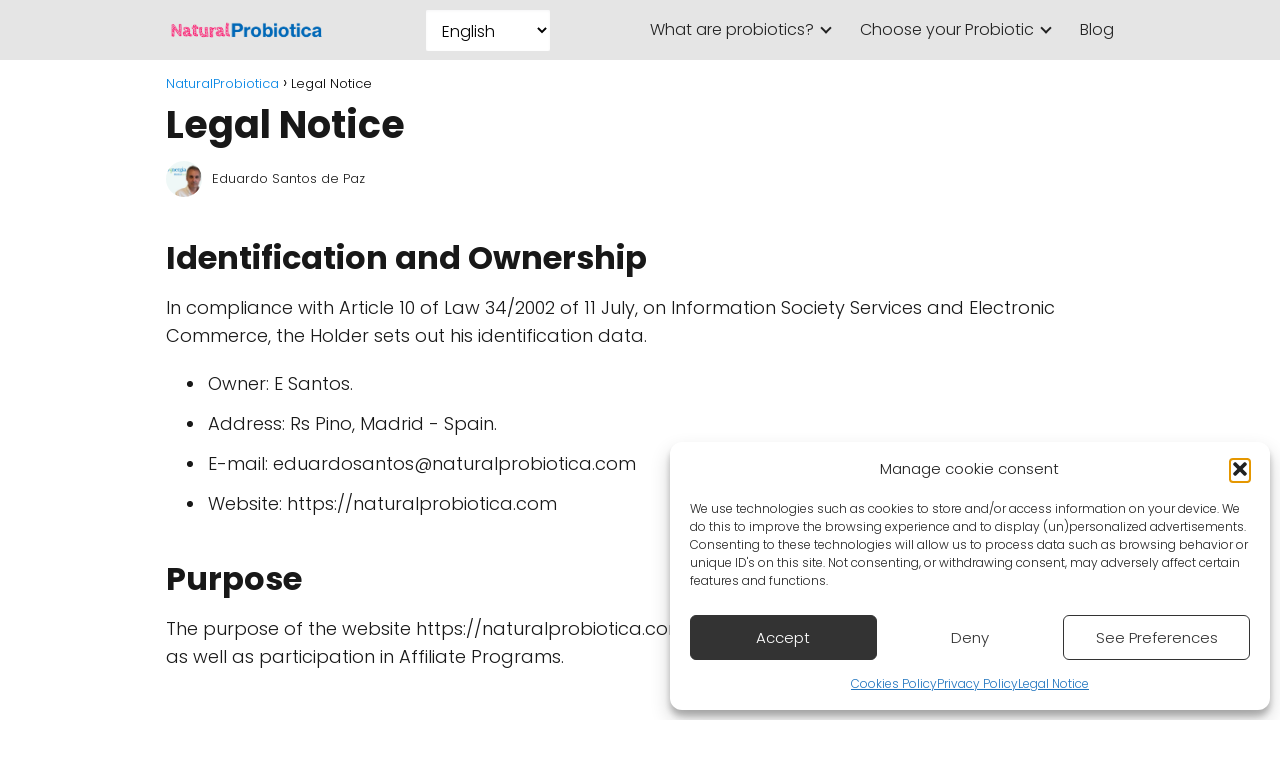

--- FILE ---
content_type: text/html; charset=utf-8
request_url: https://www.google.com/recaptcha/api2/aframe
body_size: 267
content:
<!DOCTYPE HTML><html><head><meta http-equiv="content-type" content="text/html; charset=UTF-8"></head><body><script nonce="n1G9nGZf2vIdgt3wM8dhXQ">/** Anti-fraud and anti-abuse applications only. See google.com/recaptcha */ try{var clients={'sodar':'https://pagead2.googlesyndication.com/pagead/sodar?'};window.addEventListener("message",function(a){try{if(a.source===window.parent){var b=JSON.parse(a.data);var c=clients[b['id']];if(c){var d=document.createElement('img');d.src=c+b['params']+'&rc='+(localStorage.getItem("rc::a")?sessionStorage.getItem("rc::b"):"");window.document.body.appendChild(d);sessionStorage.setItem("rc::e",parseInt(sessionStorage.getItem("rc::e")||0)+1);localStorage.setItem("rc::h",'1769456838590');}}}catch(b){}});window.parent.postMessage("_grecaptcha_ready", "*");}catch(b){}</script></body></html>

--- FILE ---
content_type: application/javascript
request_url: https://naturalprobiotica.com/wp-content/litespeed/js/091314519dff0f09482a9015805f41d7.js?ver=e1c3a
body_size: 371
content:
const checkTable=document.querySelector(".check-table"),checkTableSvg=checkTable?checkTable.querySelector("svg"):null;let isCheckTableRotated=!1;checkTableSvg&&(checkTableSvg.style.transition="transform 0.5s");const indexTable=document.getElementById("index-table"),indexLinks=indexTable?indexTable.querySelectorAll("a"):[];function hideIndexTable(){indexTable&&(indexTable.style.display="none")}
function showIndexTable(){indexTable&&(indexTable.style.display="block")}
function toggleIndexTable(){if(indexTable){let e=window.innerWidth<1050,t="block"===indexTable.style.display;e&&t||!e&&!t?hideIndexTable():showIndexTable()}}
function rotateCheckTable(){if(checkTableSvg){if(isCheckTableRotated){checkTableSvg.style.transform="rotate(180deg)",isCheckTableRotated=!1}else{checkTableSvg.style.transform="rotate(0deg)",isCheckTableRotated=!0}}}
function scrollToTarget(e){let t=document.querySelector(e);t&&window.scrollTo({top:t.offsetTop,behavior:"smooth"})}
function handleLinkClick(e){if(window.innerWidth<1050){e.preventDefault(),hideIndexTable(),rotateCheckTable();let t=this.getAttribute("href");scrollToTarget(t)}}
indexLinks.forEach(e=>{e.addEventListener("click",handleLinkClick)});let lastWindowWidth=window.innerWidth;window.addEventListener("resize",function(){let e=window.innerWidth,t=Math.abs(e-lastWindowWidth);t>50&&(lastWindowWidth=e,e<1050?toggleIndexTable():showIndexTable())});(function(e){"use strict";var t=e.createElement("div");t.classList.add("myObserver");var n=e.querySelector(".post-index");if(n&&n.parentNode){n.parentNode.insertBefore(t,n);new IntersectionObserver(function(e){e[0].intersectionRatio<=0?n.classList.add("width100vw"):e[0].intersectionRatio>=.2&&n.classList.remove("width100vw")},{threshold:[0,.2],rootMargin:"-50px"}).observe(t)}}(document));function addScrollableClass(){var e=document.getElementById("index-table");if(e){var t=e.offsetHeight,n=window.innerHeight;t>=.8*n||e.childElementCount>10?e.classList.add("asap-scrollable"):e.classList.remove("asap-scrollable")}}
window.addEventListener("load",addScrollableClass),window.addEventListener("resize",addScrollableClass)
;